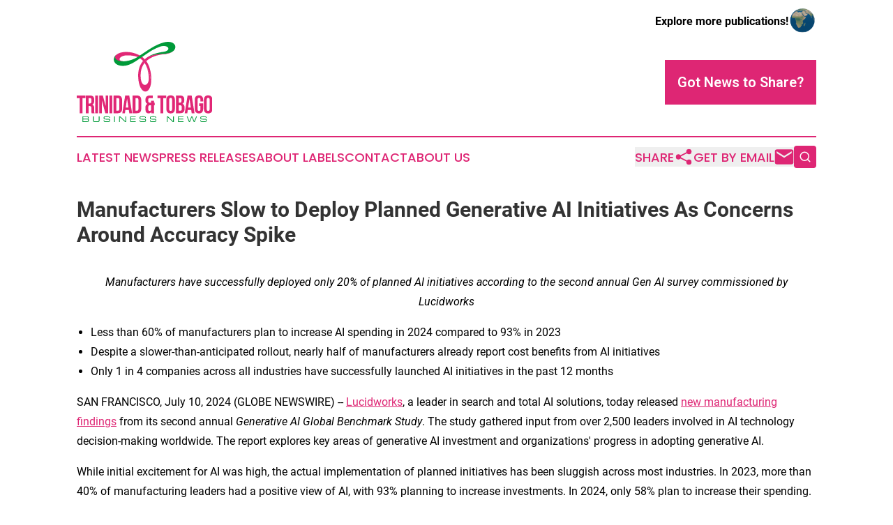

--- FILE ---
content_type: text/html;charset=utf-8
request_url: https://www.trinidadtobagobusinessnews.com/article/726536492-manufacturers-slow-to-deploy-planned-generative-ai-initiatives-as-concerns-around-accuracy-spike
body_size: 7323
content:
<!DOCTYPE html>
<html lang="en">
<head>
  <title>Manufacturers Slow to Deploy Planned Generative AI Initiatives As Concerns Around Accuracy Spike | Trinidad &amp; Tobago Business News</title>
  <meta charset="utf-8">
  <meta name="viewport" content="width=device-width, initial-scale=1">
    <meta name="description" content="Trinidad &amp; Tobago Business News is an online news publication focusing on business &amp; economy in the Trinidad &amp; Tobago: Exploring the business and economy news of Trinidad and Tobago">
    <link rel="icon" href="https://cdn.newsmatics.com/agp/sites/trinidadtobagobusinessnews-favicon-1.png" type="image/png">
  <meta name="csrf-token" content="O4dkXitCk3ai7P8_cxseg2GtZPPsqRZ0GLxE9yAAYII=">
  <meta name="csrf-param" content="authenticity_token">
  <link href="/css/styles.min.css?v1d0b8e25eaccc1ca72b30a2f13195adabfa54991" rel="stylesheet" data-turbo-track="reload">
  <link rel="stylesheet" href="/plugins/vanilla-cookieconsent/cookieconsent.css?v1d0b8e25eaccc1ca72b30a2f13195adabfa54991">
  
<style type="text/css">
    :root {
        --color-primary-background: rgba(222, 38, 116, 0.3);
        --color-primary: #de2674;
        --color-secondary: #008932;
    }
</style>

  <script type="importmap">
    {
      "imports": {
          "adController": "/js/controllers/adController.js?v1d0b8e25eaccc1ca72b30a2f13195adabfa54991",
          "alertDialog": "/js/controllers/alertDialog.js?v1d0b8e25eaccc1ca72b30a2f13195adabfa54991",
          "articleListController": "/js/controllers/articleListController.js?v1d0b8e25eaccc1ca72b30a2f13195adabfa54991",
          "dialog": "/js/controllers/dialog.js?v1d0b8e25eaccc1ca72b30a2f13195adabfa54991",
          "flashMessage": "/js/controllers/flashMessage.js?v1d0b8e25eaccc1ca72b30a2f13195adabfa54991",
          "gptAdController": "/js/controllers/gptAdController.js?v1d0b8e25eaccc1ca72b30a2f13195adabfa54991",
          "hamburgerController": "/js/controllers/hamburgerController.js?v1d0b8e25eaccc1ca72b30a2f13195adabfa54991",
          "labelsDescription": "/js/controllers/labelsDescription.js?v1d0b8e25eaccc1ca72b30a2f13195adabfa54991",
          "searchController": "/js/controllers/searchController.js?v1d0b8e25eaccc1ca72b30a2f13195adabfa54991",
          "videoController": "/js/controllers/videoController.js?v1d0b8e25eaccc1ca72b30a2f13195adabfa54991",
          "navigationController": "/js/controllers/navigationController.js?v1d0b8e25eaccc1ca72b30a2f13195adabfa54991"          
      }
    }
  </script>
  <script>
      (function(w,d,s,l,i){w[l]=w[l]||[];w[l].push({'gtm.start':
      new Date().getTime(),event:'gtm.js'});var f=d.getElementsByTagName(s)[0],
      j=d.createElement(s),dl=l!='dataLayer'?'&l='+l:'';j.async=true;
      j.src='https://www.googletagmanager.com/gtm.js?id='+i+dl;
      f.parentNode.insertBefore(j,f);
      })(window,document,'script','dataLayer','GTM-KGCXW2X');
  </script>

  <script>
    window.dataLayer.push({
      'cookie_settings': 'delta'
    });
  </script>
</head>
<body class="df-5 is-subpage">
<noscript>
  <iframe src="https://www.googletagmanager.com/ns.html?id=GTM-KGCXW2X"
          height="0" width="0" style="display:none;visibility:hidden"></iframe>
</noscript>
<div class="layout">

  <!-- Top banner -->
  <div class="max-md:hidden w-full content universal-ribbon-inner flex justify-end items-center">
    <a href="https://www.affinitygrouppublishing.com/" target="_blank" class="brands">
      <span class="font-bold text-black">Explore more publications!</span>
      <div>
        <img src="/images/globe.png" height="40" width="40" class="icon-globe"/>
      </div>
    </a>
  </div>
  <header data-controller="hamburger">
  <div class="content">
    <div class="header-top">
      <div class="flex gap-2 masthead-container justify-between items-center">
        <div class="mr-4 logo-container">
          <a href="/">
              <img src="https://cdn.newsmatics.com/agp/sites/trinidadtobagobusinessnews-logo-1.svg" alt="Trinidad &amp; Tobago Business News"
                class="max-md:!h-[60px] lg:!max-h-[115px]" height="211"
                width="auto" />
          </a>
        </div>
        <button class="hamburger relative w-8 h-6">
          <span aria-hidden="true"
            class="block absolute h-[2px] w-9 bg-[--color-primary] transform transition duration-500 ease-in-out -translate-y-[15px]"></span>
          <span aria-hidden="true"
            class="block absolute h-[2px] w-7 bg-[--color-primary] transform transition duration-500 ease-in-out translate-x-[7px]"></span>
          <span aria-hidden="true"
            class="block absolute h-[2px] w-9 bg-[--color-primary] transform transition duration-500 ease-in-out translate-y-[15px]"></span>
        </button>
        <a href="/submit-news" class="max-md:hidden button button-upload-content button-primary w-fit">
          <span>Got News to Share?</span>
        </a>
      </div>
      <!--  Screen size line  -->
      <div class="absolute bottom-0 -ml-[20px] w-screen h-[1px] bg-[--color-primary] z-50 md:hidden">
      </div>
    </div>
    <!-- Navigation bar -->
    <div class="navigation is-hidden-on-mobile" id="main-navigation">
      <div class="w-full md:hidden">
        <div data-controller="search" class="relative w-full">
  <div data-search-target="form" class="relative active">
    <form data-action="submit->search#performSearch" class="search-form">
      <input type="text" name="query" placeholder="Search..." data-search-target="input" class="search-input md:hidden" />
      <button type="button" data-action="click->search#toggle" data-search-target="icon" class="button-search">
        <img height="18" width="18" src="/images/search.svg" />
      </button>
    </form>
  </div>
</div>

      </div>
      <nav class="navigation-part">
          <a href="/latest-news" class="nav-link">
            Latest News
          </a>
          <a href="/press-releases" class="nav-link">
            Press Releases
          </a>
          <a href="/about-labels" class="nav-link">
            About Labels
          </a>
          <a href="/contact" class="nav-link">
            Contact
          </a>
          <a href="/about" class="nav-link">
            About Us
          </a>
      </nav>
      <div class="w-full md:w-auto md:justify-end">
        <div data-controller="navigation" class="header-actions hidden">
  <button class="nav-link flex gap-1 items-center" onclick="window.ShareDialog.openDialog()">
    <span data-navigation-target="text">
      Share
    </span>
    <span class="icon-share"></span>
  </button>
  <button onclick="window.AlertDialog.openDialog()" class="nav-link nav-link-email flex items-center gap-1.5">
    <span data-navigation-target="text">
      Get by Email
    </span>
    <span class="icon-mail"></span>
  </button>
  <div class="max-md:hidden">
    <div data-controller="search" class="relative w-full">
  <div data-search-target="form" class="relative active">
    <form data-action="submit->search#performSearch" class="search-form">
      <input type="text" name="query" placeholder="Search..." data-search-target="input" class="search-input md:hidden" />
      <button type="button" data-action="click->search#toggle" data-search-target="icon" class="button-search">
        <img height="18" width="18" src="/images/search.svg" />
      </button>
    </form>
  </div>
</div>

  </div>
</div>

      </div>
      <a href="/submit-news" class="md:hidden uppercase button button-upload-content button-primary w-fit">
        <span>Got News to Share?</span>
      </a>
      <a href="https://www.affinitygrouppublishing.com/" target="_blank" class="nav-link-agp">
        Explore more publications!
        <img src="/images/globe.png" height="35" width="35" />
      </a>
    </div>
  </div>
</header>

  <div id="main-content" class="content">
    <div id="flash-message"></div>
    <h1>Manufacturers Slow to Deploy Planned Generative AI Initiatives As Concerns Around Accuracy Spike</h1>
<div class="press-release">
  
      <p align="center"><em>Manufacturers have successfully deployed only 20% of planned AI initiatives according to the second annual Gen AI survey commissioned by Lucidworks</em><br></p>  <ul type="disc">
<li>Less than 60% of manufacturers plan to increase AI spending in 2024 compared to 93% in 2023</li>
<li>Despite a slower-than-anticipated rollout, nearly half of manufacturers already report cost benefits from AI initiatives</li>
<li>Only 1 in 4 companies across all industries have successfully launched AI initiatives in the past 12 months<br>
</li>
</ul>  <p>SAN FRANCISCO, July  10, 2024  (GLOBE NEWSWIRE) -- <a href="https://www.globenewswire.com/Tracker?data=iRFio500814ZjYi4q1KVS89kMr9FuUe-Q4mYi-rDHGn9ap7raN3PZ-VQecRpDI7SJsUZXQIqq5-Q-lQX0BeqwQ==" rel="nofollow" target="_blank"><u>Lucidworks</u></a>, a leader in search and total AI solutions, today released <a href="https://www.globenewswire.com/Tracker?data=Vc2rLGysPSM0LELPhrTMQ_R79QA4NsJRGplZUfbafh7vT3hP4duebckoJAQ09QpUBRNthBRECOULkWYVDQZPLWcapM_94npLKhFKIrN9akLtCXGqhy29GOzr3RiOprVvYBXAuQnt4Wpi94r3x1dJWXk1Rl-FL_WmqfZWDu6qTJhocR2UDQRibcYILJk3o7bd" rel="nofollow" target="_blank"><u>new manufacturing findings</u></a> from its second annual <em>Generative AI Global Benchmark Study</em>. The study gathered input from over 2,500 leaders involved in AI technology decision-making worldwide. The report explores key areas of generative AI investment and organizations' progress in adopting generative AI.</p>  <p>While initial excitement for AI was high, the actual implementation of planned initiatives has been sluggish across most industries. In 2023, more than 40% of manufacturing leaders had a positive view of AI, with 93% planning to increase investments. In 2024, only 58% plan to increase their spending. 30% worry that they&#x2019;re falling behind their competition, with only one in five successfully deployed initiatives. Despite slow deployment, manufacturers reported above-average cost benefits (48%).</p>  <p>Across the board, concerns around security, response accuracy, and costs have forced most businesses to slow down their planned initiatives and be more strategic about the balance between cost and benefit. Security worries have tripled, accuracy concerns have grown fivefold, and transparency issues have quadrupled since 2023. Manufacturers have some of the most concerns around response accuracy (44%) and some of the least concerns around job displacement (3%) compared to other industries.</p>  <p>The 2024 <em>Generative AI Global Benchmark Study</em> also includes the following findings:</p>  <ul type="disc">
<li style="margin-top:12pt;">
<strong>Investment Slowdown: </strong>Global AI spending plans are down sharply, with only 63% planning increases (vs. 93% last year). USA-based organizations remain above average with 69% planning to increase AI spend.</li>
<li>
<strong>Slow Progress: </strong>Delayed deployment and low success rates are commonplace with only 25% of planned projects fully implemented. This lag is stalling anticipated ROI, with 42% of companies yet to see significant benefits from generative AI initiatives.</li>
<li>
<strong>Spending Flattens: </strong>Across all organizations, 36% of leaders plan to keep spending flat, compared to only 6% in last year&#x2019;s survey.</li>
<li>
<strong>China&#x2019;s Sharp Decline: &#x200B;&#x200B;</strong>Only 49% of Chinese leaders plan to increase AI spending in 2024, a massive drop from 100% in 2023.</li>
<li>
<strong>Commercial LLMs Dominate:</strong> Nearly eight in 10 companies use commercial LLMs and 21% have opted for open source only.</li>
<li style="margin-bottom:12pt;">
<strong>Competitive Concerns:</strong> A third of business leaders feel like they&#x2019;re falling behind competitors despite almost everyone struggling to implement this new technology.</li>
</ul>  <p>&#x201C;While many manufacturers see the potential benefits of generative AI, challenges such as response accuracy and cost are causing them to take a more cautious approach. This is reflected in spending plans, with significantly fewer planning to increase AI investments compared to last year,&#x201D; said Mike Sinoway, CEO, Lucidworks. &#x201C;However, above-average reported cost benefits in 2024 could make them more bullish in the coming year. B2B companies and manufacturers have much to gain if they can balance cost and risk to improve efficiency, enhance the buyer experience, and reduce operational costs using generative AI.&#x201D;</p>  <p>Download the complete <a href="https://www.globenewswire.com/Tracker?data=OIrbPEwaNvMKQsJ6AdIuGw9AM8Gm15yMvhvu-VZstdutysfC2sDTXaZpGiY_Q1-TTd9KqWnjnRJAZDvtwfZrD9-nv4X1gYWEizoZJgsV185KimMwrTVPlkbkD0uEGIlwMgsvITrnvrEblU0Oz-Ed4XWslsflx-9LoIVnT46wZ-w=" rel="nofollow" target="_blank"><em><u>2024 Generative AI Global Benchmark Study</u></em></a> and <a href="https://www.globenewswire.com/Tracker?data=[base64]" rel="nofollow" target="_blank"><u>accompanying manufacturing-focused findings</u></a> today. Learn more about Lucidworks at Lucidworks.com.</p>  <p><strong>About Lucidworks</strong></p>  <p>Lucidworks clients are more than 2.5x more likely to successfully deploy generative AI initiatives than their peers. The world's largest brands including Crate &amp; Barrel, Lenovo, and Red Hat rely on Lucidworks' suite of products to power commerce, customer service, and workplace applications that delight customers and empower employees. Contact us today to build your AI success strategy.</p> <img class="__GNW8366DE3E__IMG" src="https://www.globenewswire.com/newsroom/ti?nf=OTE3NTkzMyM2MzYxMzk5IzIwOTQ4Mzg="> <br><img src="https://ml.globenewswire.com/media/YTU4NjBlYjUtMjMwNi00MzkwLWExOTctMjhmYzUyOTgzYjZhLTExMDY0MDk=/tiny/Lucidworks-Inc-.png" referrerpolicy="no-referrer-when-downgrade"><pre>Press Contact:
Lauren Gill
Escalate PR
lucidworks@escalatepr.com</pre>
<p><a href="https://www.globenewswire.com/NewsRoom/AttachmentNg/c37c908d-42a3-4b93-b929-0f612ec32678" rel="nofollow"><img src="https://ml.globenewswire.com/media/c37c908d-42a3-4b93-b929-0f612ec32678/small/lw-logo-rgb-blue-png.png" border="0" width="150" height="44" alt="Primary Logo"></a></p>
    <p>
  Legal Disclaimer:
</p>
<p>
  EIN Presswire provides this news content "as is" without warranty of any kind. We do not accept any responsibility or liability
  for the accuracy, content, images, videos, licenses, completeness, legality, or reliability of the information contained in this
  article. If you have any complaints or copyright issues related to this article, kindly contact the author above.
</p>
<img class="prtr" src="https://www.einpresswire.com/tracking/article.gif?t=5&a=UsfsAR9MUOMdUHC1&i=8QP57XxThCzeXEli" alt="">
</div>

  </div>
</div>
<footer class="footer footer-with-line">
  <div class="content flex flex-col">
    <p class="footer-text text-sm mb-4 order-2 lg:order-1">© 1995-2026 Newsmatics Inc. dba Affinity Group Publishing &amp; Trinidad &amp; Tobago Business News. All Rights Reserved.</p>
    <div class="footer-nav lg:mt-2 mb-[30px] lg:mb-0 flex gap-7 flex-wrap justify-center order-1 lg:order-2">
        <a href="/about" class="footer-link">About</a>
        <a href="/archive" class="footer-link">Press Release Archive</a>
        <a href="/submit-news" class="footer-link">Submit Press Release</a>
        <a href="/legal/terms" class="footer-link">Terms &amp; Conditions</a>
        <a href="/legal/dmca" class="footer-link">Copyright/DMCA Policy</a>
        <a href="/legal/privacy" class="footer-link">Privacy Policy</a>
        <a href="/contact" class="footer-link">Contact</a>
    </div>
  </div>
</footer>
<div data-controller="dialog" data-dialog-url-value="/" data-action="click->dialog#clickOutside">
  <dialog
    class="modal-shadow fixed backdrop:bg-black/20 z-40 text-left bg-white rounded-full w-[350px] h-[350px] overflow-visible"
    data-dialog-target="modal"
  >
    <div class="text-center h-full flex items-center justify-center">
      <button data-action="click->dialog#close" type="button" class="modal-share-close-button">
        ✖
      </button>
      <div>
        <div class="mb-4">
          <h3 class="font-bold text-[28px] mb-3">Share us</h3>
          <span class="text-[14px]">on your social networks:</span>
        </div>
        <div class="flex gap-6 justify-center text-center">
          <a href="https://www.facebook.com/sharer.php?u=https://www.trinidadtobagobusinessnews.com" class="flex flex-col items-center font-bold text-[#4a4a4a] text-sm" target="_blank">
            <span class="h-[55px] flex items-center">
              <img width="40px" src="/images/fb.png" alt="Facebook" class="mb-2">
            </span>
            <span class="text-[14px]">
              Facebook
            </span>
          </a>
          <a href="https://www.linkedin.com/sharing/share-offsite/?url=https://www.trinidadtobagobusinessnews.com" class="flex flex-col items-center font-bold text-[#4a4a4a] text-sm" target="_blank">
            <span class="h-[55px] flex items-center">
              <img width="40px" height="40px" src="/images/linkedin.png" alt="LinkedIn" class="mb-2">
            </span>
            <span class="text-[14px]">
            LinkedIn
            </span>
          </a>
        </div>
      </div>
    </div>
  </dialog>
</div>

<div data-controller="alert-dialog" data-action="click->alert-dialog#clickOutside">
  <dialog
    class="fixed backdrop:bg-black/20 modal-shadow z-40 text-left bg-white rounded-full w-full max-w-[450px] aspect-square overflow-visible"
    data-alert-dialog-target="modal">
    <div class="flex items-center text-center -mt-4 h-full flex-1 p-8 md:p-12">
      <button data-action="click->alert-dialog#close" type="button" class="modal-close-button">
        ✖
      </button>
      <div class="w-full" data-alert-dialog-target="subscribeForm">
        <img class="w-8 mx-auto mb-4" src="/images/agps.svg" alt="AGPs" />
        <p class="md:text-lg">Get the latest news on this topic.</p>
        <h3 class="dialog-title mt-4">SIGN UP FOR FREE TODAY</h3>
        <form data-action="submit->alert-dialog#submit" method="POST" action="/alerts">
  <input type="hidden" name="authenticity_token" value="O4dkXitCk3ai7P8_cxseg2GtZPPsqRZ0GLxE9yAAYII=">

  <input data-alert-dialog-target="fullnameInput" type="text" name="fullname" id="fullname" autocomplete="off" tabindex="-1">
  <label>
    <input data-alert-dialog-target="emailInput" placeholder="Email address" name="email" type="email"
      value=""
      class="rounded-xs mb-2 block w-full bg-white px-4 py-2 text-gray-900 border-[1px] border-solid border-gray-600 focus:border-2 focus:border-gray-800 placeholder:text-gray-400"
      required>
  </label>
  <div class="text-red-400 text-sm" data-alert-dialog-target="errorMessage"></div>

  <input data-alert-dialog-target="timestampInput" type="hidden" name="timestamp" value="1769342803" autocomplete="off" tabindex="-1">

  <input type="submit" value="Sign Up"
    class="!rounded-[3px] w-full mt-2 mb-4 bg-primary px-5 py-2 leading-5 font-semibold text-white hover:color-primary/75 cursor-pointer">
</form>
<a data-action="click->alert-dialog#close" class="text-black underline hover:no-underline inline-block mb-4" href="#">No Thanks</a>
<p class="text-[15px] leading-[22px]">
  By signing to this email alert, you<br /> agree to our
  <a href="/legal/terms" class="underline text-primary hover:no-underline" target="_blank">Terms & Conditions</a>
</p>

      </div>
      <div data-alert-dialog-target="checkEmail" class="hidden">
        <img class="inline-block w-9" src="/images/envelope.svg" />
        <h3 class="dialog-title">Check Your Email</h3>
        <p class="text-lg mb-12">We sent a one-time activation link to <b data-alert-dialog-target="userEmail"></b>.
          Just click on the link to
          continue.</p>
        <p class="text-lg">If you don't see the email in your inbox, check your spam folder or <a
            class="underline text-primary hover:no-underline" data-action="click->alert-dialog#showForm" href="#">try
            again</a>
        </p>
      </div>

      <!-- activated -->
      <div data-alert-dialog-target="activated" class="hidden">
        <img class="w-8 mx-auto mb-4" src="/images/agps.svg" alt="AGPs" />
        <h3 class="dialog-title">SUCCESS</h3>
        <p class="text-lg">You have successfully confirmed your email and are subscribed to <b>
            Trinidad &amp; Tobago Business News
          </b> daily
          news alert.</p>
      </div>
      <!-- alreadyActivated -->
      <div data-alert-dialog-target="alreadyActivated" class="hidden">
        <img class="w-8 mx-auto mb-4" src="/images/agps.svg" alt="AGPs" />
        <h3 class="dialog-title">Alert was already activated</h3>
        <p class="text-lg">It looks like you have already confirmed and are receiving the <b>
            Trinidad &amp; Tobago Business News
          </b> daily news
          alert.</p>
      </div>
      <!-- activateErrorMessage -->
      <div data-alert-dialog-target="activateErrorMessage" class="hidden">
        <img class="w-8 mx-auto mb-4" src="/images/agps.svg" alt="AGPs" />
        <h3 class="dialog-title">Oops!</h3>
        <p class="text-lg mb-4">It looks like something went wrong. Please try again.</p>
        <form data-action="submit->alert-dialog#submit" method="POST" action="/alerts">
  <input type="hidden" name="authenticity_token" value="O4dkXitCk3ai7P8_cxseg2GtZPPsqRZ0GLxE9yAAYII=">

  <input data-alert-dialog-target="fullnameInput" type="text" name="fullname" id="fullname" autocomplete="off" tabindex="-1">
  <label>
    <input data-alert-dialog-target="emailInput" placeholder="Email address" name="email" type="email"
      value=""
      class="rounded-xs mb-2 block w-full bg-white px-4 py-2 text-gray-900 border-[1px] border-solid border-gray-600 focus:border-2 focus:border-gray-800 placeholder:text-gray-400"
      required>
  </label>
  <div class="text-red-400 text-sm" data-alert-dialog-target="errorMessage"></div>

  <input data-alert-dialog-target="timestampInput" type="hidden" name="timestamp" value="1769342803" autocomplete="off" tabindex="-1">

  <input type="submit" value="Sign Up"
    class="!rounded-[3px] w-full mt-2 mb-4 bg-primary px-5 py-2 leading-5 font-semibold text-white hover:color-primary/75 cursor-pointer">
</form>
<a data-action="click->alert-dialog#close" class="text-black underline hover:no-underline inline-block mb-4" href="#">No Thanks</a>
<p class="text-[15px] leading-[22px]">
  By signing to this email alert, you<br /> agree to our
  <a href="/legal/terms" class="underline text-primary hover:no-underline" target="_blank">Terms & Conditions</a>
</p>

      </div>

      <!-- deactivated -->
      <div data-alert-dialog-target="deactivated" class="hidden">
        <img class="w-8 mx-auto mb-4" src="/images/agps.svg" alt="AGPs" />
        <h3 class="dialog-title">You are Unsubscribed!</h3>
        <p class="text-lg">You are no longer receiving the <b>
            Trinidad &amp; Tobago Business News
          </b>daily news alert.</p>
      </div>
      <!-- alreadyDeactivated -->
      <div data-alert-dialog-target="alreadyDeactivated" class="hidden">
        <img class="w-8 mx-auto mb-4" src="/images/agps.svg" alt="AGPs" />
        <h3 class="dialog-title">You have already unsubscribed!</h3>
        <p class="text-lg">You are no longer receiving the <b>
            Trinidad &amp; Tobago Business News
          </b> daily news alert.</p>
      </div>
      <!-- deactivateErrorMessage -->
      <div data-alert-dialog-target="deactivateErrorMessage" class="hidden">
        <img class="w-8 mx-auto mb-4" src="/images/agps.svg" alt="AGPs" />
        <h3 class="dialog-title">Oops!</h3>
        <p class="text-lg">Try clicking the Unsubscribe link in the email again and if it still doesn't work, <a
            href="/contact">contact us</a></p>
      </div>
    </div>
  </dialog>
</div>

<script src="/plugins/vanilla-cookieconsent/cookieconsent.umd.js?v1d0b8e25eaccc1ca72b30a2f13195adabfa54991"></script>
  <script src="/js/cookieconsent.js?v1d0b8e25eaccc1ca72b30a2f13195adabfa54991"></script>

<script type="module" src="/js/app.js?v1d0b8e25eaccc1ca72b30a2f13195adabfa54991"></script>
</body>
</html>


--- FILE ---
content_type: image/svg+xml
request_url: https://cdn.newsmatics.com/agp/sites/trinidadtobagobusinessnews-logo-1.svg
body_size: 16409
content:
<?xml version="1.0" encoding="UTF-8" standalone="no"?>
<svg
   xmlns:dc="http://purl.org/dc/elements/1.1/"
   xmlns:cc="http://creativecommons.org/ns#"
   xmlns:rdf="http://www.w3.org/1999/02/22-rdf-syntax-ns#"
   xmlns:svg="http://www.w3.org/2000/svg"
   xmlns="http://www.w3.org/2000/svg"
   version="1.1"
   id="Layer_1"
   x="0px"
   y="0px"
   viewBox="0 0 356.27999 211.6934"
   xml:space="preserve"
   width="356.28"
   height="211.69341"><metadata
   id="metadata89"><rdf:RDF><cc:Work
       rdf:about=""><dc:format>image/svg+xml</dc:format><dc:type
         rdf:resource="http://purl.org/dc/dcmitype/StillImage" /></cc:Work></rdf:RDF></metadata><defs
   id="defs87" />
<style
   type="text/css"
   id="style2">
	.st0{fill:#C23897;}
	.st1{fill:#1E6CD8;}
	.st2{fill:#E12776;}
	.st3{fill:#009A39;}
	.st4{fill:#21418E;}
	.st5{fill:#E40001;}
	.st6{fill:#006A00;}
	.st7{fill:#FFB500;}
	.st8{fill:#002E8F;}
	.st9{fill:#00BFAC;}
	.st10{fill:#012169;}
	.st11{fill:#FF9900;}
	.st12{fill:#BE0B77;}
	.st13{fill:#02AD9E;}
	.st14{fill:#211F1F;}
	.st15{fill:#03ACEE;}
	.st16{fill:#5443C6;}
	.st17{fill:#42AEEE;}
	.st18{fill:#12B6B3;}
	.st19{fill:#F36E22;}
	.st20{fill:#EC1C24;}
	.st21{fill:#404041;}
	.st22{fill:#17A44A;}
	.st23{fill:#E91E2F;}
	.st24{fill:#FAC213;}
	.st25{fill:#009BE1;}
	.st26{fill:#F6B40E;}
	.st27{fill:#DA1A35;}
	.st28{fill:#DD912C;}
	.st29{fill:#8BC53F;}
	.st30{fill:#383E47;}
	.st31{fill:#5120C7;}
	.st32{fill:#00A2BD;}
	.st33{fill:#FF8500;}
	.st34{fill:#003D7A;}
	.st35{fill:#11D38D;}
	.st36{fill:url(#SVGID_1_);}
	.st37{fill:url(#SVGID_2_);}
	.st38{fill:url(#SVGID_3_);}
	.st39{fill:url(#SVGID_4_);}
	.st40{fill-rule:evenodd;clip-rule:evenodd;fill:#DD912C;}
	.st41{fill-rule:evenodd;clip-rule:evenodd;fill:#8BC53F;}
	.st42{fill:#002675;}
	.st43{fill-rule:evenodd;clip-rule:evenodd;fill:#009933;}
	.st44{fill-rule:evenodd;clip-rule:evenodd;fill:#FFA300;}
	.st45{fill:#009933;}
	.st46{fill:#FFA300;}
	.st47{fill:#951DCE;}
	.st48{fill:#FE2C11;}
	.st49{fill:#FFFFFF;}
	.st50{fill-rule:evenodd;clip-rule:evenodd;fill:#0F6B21;}
	.st51{fill-rule:evenodd;clip-rule:evenodd;fill:#148A3B;}
	.st52{fill-rule:evenodd;clip-rule:evenodd;fill:#71C602;}
	.st53{fill:#0F6B21;}
	.st54{fill:#71C602;}
	.st55{fill-rule:evenodd;clip-rule:evenodd;fill:#5443C6;}
	.st56{fill-rule:evenodd;clip-rule:evenodd;fill:#42AEEE;}
	.st57{fill:#1551A1;}
	.st58{fill:#ED4026;}
	.st59{fill-rule:evenodd;clip-rule:evenodd;fill:#1551A1;}
	.st60{fill-rule:evenodd;clip-rule:evenodd;fill:#ED4026;}
	.st61{fill-rule:evenodd;clip-rule:evenodd;fill:#009A39;}
	.st62{fill-rule:evenodd;clip-rule:evenodd;fill:#E12776;}
	.st63{fill:#078930;}
	.st64{fill:#D87B00;}
	.st65{fill-rule:evenodd;clip-rule:evenodd;fill:#078930;}
	.st66{fill-rule:evenodd;clip-rule:evenodd;fill:#D87B00;}
	.st67{fill:url(#XMLID_23_);}
	.st68{clip-path:url(#SVGID_6_);}
	.st69{fill:#EFEDED;}
	.st70{fill:#F2F2F2;}
	.st71{clip-path:url(#SVGID_8_);}
	.st72{clip-path:url(#SVGID_10_);}
	.st73{clip-path:url(#SVGID_12_);}
	.st74{clip-path:url(#SVGID_14_);}
	.st75{clip-path:url(#SVGID_16_);}
	.st76{clip-path:url(#SVGID_18_);}
	.st77{clip-path:url(#SVGID_20_);}
	.st78{clip-path:url(#SVGID_22_);}
	.st79{clip-path:url(#SVGID_24_);}
	.st80{clip-path:url(#SVGID_26_);}
	.st81{clip-path:url(#SVGID_28_);}
	.st82{clip-path:url(#SVGID_30_);}
	.st83{clip-path:url(#SVGID_32_);}
	.st84{clip-path:url(#SVGID_34_);}
	.st85{clip-path:url(#SVGID_36_);}
	.st86{fill-rule:evenodd;clip-rule:evenodd;fill:#FFFFFF;}
	.st87{fill-rule:evenodd;clip-rule:evenodd;fill:#FAC213;}
	.st88{fill-rule:evenodd;clip-rule:evenodd;fill:#17A44A;}
	.st89{fill-rule:evenodd;clip-rule:evenodd;fill:#F19940;}
	.st90{fill-rule:evenodd;clip-rule:evenodd;fill:#F28E7F;}
	.st91{fill-rule:evenodd;clip-rule:evenodd;fill:#B15B27;}
	.st92{fill-rule:evenodd;clip-rule:evenodd;fill:#E91E2F;}
	.st93{fill-rule:evenodd;clip-rule:evenodd;fill:#BC6228;}
	.st94{fill-rule:evenodd;clip-rule:evenodd;fill:#180201;}
	.st95{fill-rule:evenodd;clip-rule:evenodd;fill:#6E3B18;}
	.st96{fill-rule:evenodd;clip-rule:evenodd;fill:#A15925;}
	.st97{fill-rule:evenodd;clip-rule:evenodd;fill:#0F6D37;}
	.st98{fill-rule:evenodd;clip-rule:evenodd;fill:#E89EC5;}
	.st99{fill:#85340A;}
	.st100{fill:#843511;}
	.st101{fill:#F4000D;}
	.st102{fill:#582E00;}
	.st103{fill:#821DD5;}
	.st104{fill:#015B6F;}
</style>
<g
   id="g82"
   transform="translate(-22.02,-94.316588)">
	<g
   id="g34">
		<path
   class="st2"
   d="M 22.02,236.1 H 44.7 v 6.67 h -7.67 v 40.02 h -7.34 v -40.02 h -7.67 z"
   id="path4" />
		<path
   class="st2"
   d="m 61.24,282.79 c -0.4,-1.2 -0.67,-1.93 -0.67,-5.74 v -7.34 c 0,-4.34 -1.47,-5.94 -4.8,-5.94 h -2.53 v 19.01 H 45.9 V 236.1 h 11.07 c 7.6,0 10.87,3.53 10.87,10.74 v 3.67 c 0,4.8 -1.53,7.94 -4.8,9.47 3.67,1.53 4.87,5.07 4.87,9.94 v 7.2 c 0,2.27 0.07,3.93 0.8,5.67 z m -8,-40.02 v 14.34 h 2.87 c 2.73,0 4.4,-1.2 4.4,-4.94 v -4.6 c 0,-3.33 -1.13,-4.8 -3.73,-4.8 z"
   id="path6" />
		<path
   class="st2"
   d="m 70.71,236.1 h 7.34 v 46.69 h -7.34 z"
   id="path8" />
		<path
   class="st2"
   d="m 87.92,248.97 v 33.82 h -6.6 V 236.1 h 9.2 l 7.54,27.95 V 236.1 h 6.54 v 46.69 h -7.54 z"
   id="path10" />
		<path
   class="st2"
   d="m 107.86,236.1 h 7.34 v 46.69 h -7.34 z"
   id="path12" />
		<path
   class="st2"
   d="m 118.53,236.1 h 11.61 c 7.34,0 10.94,4.07 10.94,11.54 v 23.61 c 0,7.47 -3.6,11.54 -10.94,11.54 h -11.61 z m 7.33,6.67 v 33.35 H 130 c 2.34,0 3.74,-1.2 3.74,-4.54 V 247.3 c 0,-3.34 -1.4,-4.54 -3.74,-4.54 h -4.14 z"
   id="path14" />
		<path
   class="st2"
   d="m 167.41,282.79 h -7.4 l -1.27,-8.47 h -9 l -1.27,8.47 h -6.74 l 7.47,-46.69 h 10.74 z m -16.74,-14.81 h 7.07 l -3.53,-23.61 z"
   id="path16" />
		<path
   class="st2"
   d="m 168.81,236.1 h 11.61 c 7.34,0 10.94,4.07 10.94,11.54 v 23.61 c 0,7.47 -3.6,11.54 -10.94,11.54 h -11.61 z m 7.34,6.67 v 33.35 h 4.13 c 2.34,0 3.74,-1.2 3.74,-4.54 V 247.3 c 0,-3.34 -1.4,-4.54 -3.74,-4.54 h -4.13 z"
   id="path18" />
		<path
   class="st2"
   d="m 207.49,258.11 c -3.47,-1.47 -5.07,-4.6 -5.07,-9.6 v -0.87 c 0,-7.47 3.6,-11.54 10.94,-11.54 h 8.4 v 6.67 h -8.27 c -2.33,0 -3.73,1.2 -3.73,4.54 v 2.87 c 0,3.73 1.67,4.94 4.4,4.94 h 3.2 v -5.2 h 7.34 v 5.2 h 1.93 v 6.67 h -1.93 v 15.34 c 0,2.27 0.07,3.93 0.8,5.67 h -7.47 c -0.33,-0.93 -0.53,-1.6 -0.67,-3.67 -1.27,2.74 -3.53,4.2 -6.8,4.2 -5.4,0 -8.14,-3.8 -8.14,-10.67 v -4.74 c 0,-4.74 1.47,-8.21 5.07,-9.81 z m 6.07,18.54 c 2.2,0 3.67,-1.13 3.8,-4.07 v -10.8 h -2.8 c -3.33,0 -4.8,1.6 -4.8,5.94 v 4.33 c 0,3.34 1.47,4.6 3.8,4.6 z"
   id="path20" />
		<path
   class="st2"
   d="m 234.17,236.1 h 22.68 v 6.67 h -7.67 v 40.02 h -7.34 v -40.02 h -7.67 z"
   id="path22" />
		<path
   class="st2"
   d="m 257.45,247.31 c 0,-7.47 3.94,-11.74 11.14,-11.74 7.2,0 11.14,4.27 11.14,11.74 v 24.28 c 0,7.47 -3.93,11.74 -11.14,11.74 -7.2,0 -11.14,-4.27 -11.14,-11.74 z m 7.33,24.74 c 0,3.33 1.47,4.6 3.8,4.6 2.33,0 3.8,-1.27 3.8,-4.6 v -25.21 c 0,-3.33 -1.47,-4.6 -3.8,-4.6 -2.33,0 -3.8,1.27 -3.8,4.6 z"
   id="path24" />
		<path
   class="st2"
   d="m 304.4,246.84 v 1.67 c 0,4.8 -1.47,7.87 -4.74,9.4 3.94,1.53 5.47,5.07 5.47,10.01 v 3.8 c 0,7.2 -3.8,11.07 -11.14,11.07 H 282.45 V 236.1 h 11.07 c 7.61,0 10.88,3.53 10.88,10.74 z m -14.61,-4.07 v 12.34 h 2.87 c 2.73,0 4.4,-1.2 4.4,-4.94 v -2.6 c 0,-3.33 -1.13,-4.8 -3.73,-4.8 z m 0,19.01 v 14.34 h 4.2 c 2.47,0 3.8,-1.13 3.8,-4.6 v -4.07 c 0,-4.34 -1.4,-5.67 -4.74,-5.67 z"
   id="path26" />
		<path
   class="st2"
   d="m 331.28,282.79 h -7.4 l -1.27,-8.47 h -9 l -1.27,8.47 h -6.74 l 7.47,-46.69 h 10.74 z m -16.74,-14.81 h 7.07 l -3.54,-23.61 z"
   id="path28" />
		<path
   class="st2"
   d="m 343.61,256.78 h 10.27 v 14.81 c 0,7.47 -3.73,11.74 -10.94,11.74 -7.2,0 -10.94,-4.27 -10.94,-11.74 v -24.28 c 0,-7.47 3.74,-11.74 10.94,-11.74 7.2,0 10.94,4.27 10.94,11.74 v 4.54 h -6.94 v -5 c 0,-3.33 -1.47,-4.6 -3.8,-4.6 -2.33,0 -3.8,1.27 -3.8,4.6 v 25.21 c 0,3.33 1.47,4.54 3.8,4.54 2.33,0 3.8,-1.2 3.8,-4.54 v -8.6 h -3.33 z"
   id="path30" />
		<path
   class="st2"
   d="m 356.02,247.31 c 0,-7.47 3.94,-11.74 11.14,-11.74 7.2,0 11.14,4.27 11.14,11.74 v 24.28 c 0,7.47 -3.93,11.74 -11.14,11.74 -7.2,0 -11.14,-4.27 -11.14,-11.74 z m 7.34,24.74 c 0,3.33 1.47,4.6 3.8,4.6 2.33,0 3.8,-1.27 3.8,-4.6 v -25.21 c 0,-3.33 -1.47,-4.6 -3.8,-4.6 -2.33,0 -3.8,1.27 -3.8,4.6 z"
   id="path32" />
	</g>
	<g
   id="g60">
		<path
   class="st3"
   d="m 37,305.84 v -14.67 h 12.44 c 1.29,0 2.27,0.26 2.92,0.79 0.65,0.53 0.98,1.36 0.98,2.5 v 1.2 c 0,1.43 -0.82,2.23 -2.47,2.41 1.07,0.08 1.84,0.36 2.32,0.84 0.47,0.47 0.71,1.2 0.71,2.17 v 1.61 c 0,1.03 -0.39,1.81 -1.18,2.35 -0.79,0.54 -1.78,0.81 -2.98,0.81 H 37 Z m 1.98,-8.34 h 10.15 c 1.49,0 2.23,-0.59 2.23,-1.77 v -1.26 c 0,-0.59 -0.18,-1.02 -0.53,-1.28 -0.36,-0.27 -0.87,-0.4 -1.55,-0.4 h -10.3 z m 0,6.73 h 10.4 c 0.94,0 1.59,-0.17 1.96,-0.51 0.37,-0.34 0.56,-0.84 0.56,-1.48 v -0.99 c 0,-0.8 -0.2,-1.36 -0.6,-1.67 -0.39,-0.31 -1.15,-0.46 -2.28,-0.46 H 38.98 Z"
   id="path36" />
		<path
   class="st3"
   d="m 64.7,291.17 h 1.98 v 10.84 c 0,0.89 0.22,1.51 0.66,1.86 0.45,0.34 1.28,0.51 2.5,0.51 h 6.86 c 1.18,0 2,-0.16 2.45,-0.49 0.45,-0.34 0.68,-0.93 0.68,-1.77 v -10.94 h 1.98 v 10.94 c 0,1.48 -0.39,2.5 -1.18,3.06 -0.78,0.55 -2.05,0.83 -3.81,0.83 h -7.05 c -1.79,0 -3.09,-0.27 -3.89,-0.82 -0.8,-0.55 -1.19,-1.61 -1.19,-3.17 v -10.85 z"
   id="path38" />
		<path
   class="st3"
   d="m 94.46,301.27 v 0.91 c 0,0.79 0.24,1.36 0.72,1.71 0.48,0.33 1.34,0.5 2.57,0.5 h 6.13 c 1.44,0 2.42,-0.19 2.95,-0.58 0.53,-0.39 0.8,-1.1 0.8,-2.11 0,-0.89 -0.22,-1.51 -0.65,-1.84 -0.43,-0.34 -1.27,-0.5 -2.51,-0.5 h -5.24 c -2.6,0 -4.35,-0.28 -5.26,-0.84 -0.91,-0.56 -1.36,-1.69 -1.36,-3.39 0,-1.45 0.41,-2.5 1.24,-3.14 0.83,-0.64 2.45,-0.97 4.84,-0.97 h 4.5 c 2.18,0 3.72,0.29 4.62,0.88 0.91,0.58 1.36,1.55 1.36,2.91 v 0.63 h -1.85 c 0,-0.72 -0.1,-1.31 -0.3,-1.75 -0.19,-0.45 -0.69,-0.73 -1.5,-0.86 -0.82,-0.12 -1.98,-0.19 -3.48,-0.19 h -2.79 c -1.95,0 -3.24,0.17 -3.86,0.51 -0.62,0.34 -0.93,1.04 -0.93,2.12 0,0.89 0.23,1.51 0.68,1.83 0.46,0.32 1.41,0.48 2.84,0.48 h 6.15 c 2,0 3.4,0.31 4.18,0.93 0.78,0.61 1.17,1.53 1.17,2.76 v 0.91 c 0,1.28 -0.42,2.24 -1.25,2.88 -0.83,0.63 -2.4,0.95 -4.68,0.95 h -5.56 c -1.91,0 -3.29,-0.29 -4.13,-0.86 -0.83,-0.57 -1.25,-1.52 -1.25,-2.85 v -1.03 z"
   id="path40" />
		<path
   class="st3"
   d="m 120.26,291.17 h 1.98 v 14.67 h -1.98 z"
   id="path42" />
		<path
   class="st3"
   d="m 133.32,291.17 h 2.94 l 13.47,12.9 v -12.9 h 1.98 v 14.67 h -2.94 l -13.47,-12.9 v 12.9 h -1.98 z"
   id="path44" />
		<path
   class="st3"
   d="m 162.66,305.84 v -14.67 h 14.29 v 1.62 h -12.3 v 4.71 h 11.81 v 1.62 h -11.81 v 5.11 h 12.39 v 1.62 h -14.38 z"
   id="path46" />
		<path
   class="st3"
   d="m 188.82,301.27 v 0.91 c 0,0.79 0.24,1.36 0.72,1.71 0.48,0.33 1.34,0.5 2.57,0.5 h 6.13 c 1.44,0 2.42,-0.19 2.95,-0.58 0.53,-0.39 0.8,-1.1 0.8,-2.11 0,-0.89 -0.22,-1.51 -0.65,-1.84 -0.43,-0.34 -1.27,-0.5 -2.51,-0.5 h -5.24 c -2.6,0 -4.35,-0.28 -5.26,-0.84 -0.91,-0.56 -1.36,-1.69 -1.36,-3.39 0,-1.45 0.41,-2.5 1.24,-3.14 0.83,-0.64 2.45,-0.97 4.84,-0.97 h 4.5 c 2.18,0 3.72,0.29 4.62,0.88 0.91,0.58 1.36,1.55 1.36,2.91 v 0.63 h -1.85 c 0,-0.72 -0.1,-1.31 -0.3,-1.75 -0.19,-0.45 -0.69,-0.73 -1.5,-0.86 -0.82,-0.12 -1.98,-0.19 -3.48,-0.19 h -2.79 c -1.95,0 -3.24,0.17 -3.86,0.51 -0.62,0.34 -0.93,1.04 -0.93,2.12 0,0.89 0.23,1.51 0.68,1.83 0.46,0.32 1.41,0.48 2.84,0.48 h 6.15 c 2,0 3.4,0.31 4.18,0.93 0.78,0.61 1.17,1.53 1.17,2.76 v 0.91 c 0,1.28 -0.42,2.24 -1.25,2.88 -0.83,0.63 -2.4,0.95 -4.68,0.95 h -5.56 c -1.91,0 -3.29,-0.29 -4.13,-0.86 -0.83,-0.57 -1.25,-1.52 -1.25,-2.85 v -1.03 z"
   id="path48" />
		<path
   class="st3"
   d="m 216.02,301.27 v 0.91 c 0,0.79 0.24,1.36 0.72,1.71 0.48,0.33 1.34,0.5 2.57,0.5 h 6.13 c 1.44,0 2.42,-0.19 2.95,-0.58 0.53,-0.39 0.8,-1.1 0.8,-2.11 0,-0.89 -0.22,-1.51 -0.65,-1.84 -0.43,-0.34 -1.27,-0.5 -2.51,-0.5 h -5.24 c -2.6,0 -4.35,-0.28 -5.26,-0.84 -0.91,-0.56 -1.36,-1.69 -1.36,-3.39 0,-1.45 0.41,-2.5 1.24,-3.14 0.83,-0.64 2.45,-0.97 4.84,-0.97 h 4.5 c 2.18,0 3.72,0.29 4.62,0.88 0.91,0.58 1.36,1.55 1.36,2.91 v 0.63 h -1.85 c 0,-0.72 -0.1,-1.31 -0.3,-1.75 -0.19,-0.45 -0.69,-0.73 -1.5,-0.86 -0.82,-0.12 -1.98,-0.19 -3.48,-0.19 h -2.79 c -1.95,0 -3.24,0.17 -3.86,0.51 -0.62,0.34 -0.93,1.04 -0.93,2.12 0,0.89 0.23,1.51 0.68,1.83 0.46,0.32 1.41,0.48 2.84,0.48 h 6.15 c 2,0 3.4,0.31 4.18,0.93 0.78,0.61 1.17,1.53 1.17,2.76 v 0.91 c 0,1.28 -0.42,2.24 -1.25,2.88 -0.83,0.63 -2.4,0.95 -4.68,0.95 h -5.56 c -1.91,0 -3.29,-0.29 -4.13,-0.86 -0.83,-0.57 -1.25,-1.52 -1.25,-2.85 v -1.03 z"
   id="path50" />
		<path
   class="st3"
   d="m 258.63,291.17 h 2.94 l 13.47,12.9 v -12.9 h 1.98 v 14.67 h -2.94 l -13.47,-12.9 v 12.9 h -1.98 z"
   id="path52" />
		<path
   class="st3"
   d="m 287.97,305.84 v -14.67 h 14.29 v 1.62 h -12.3 v 4.71 h 11.81 v 1.62 h -11.81 v 5.11 h 12.39 v 1.62 h -14.38 z"
   id="path54" />
		<path
   class="st3"
   d="m 310.89,291.17 h 1.95 l 5.12,12.84 5.08,-12.84 h 2.53 l 5.01,12.9 5.19,-12.9 h 1.95 l -5.84,14.67 h -2.53 l -5.05,-12.9 -5.04,12.9 h -2.53 z"
   id="path56" />
		<path
   class="st3"
   d="m 348.3,301.27 v 0.91 c 0,0.79 0.24,1.36 0.72,1.71 0.48,0.33 1.34,0.5 2.57,0.5 h 6.13 c 1.44,0 2.42,-0.19 2.95,-0.58 0.53,-0.39 0.8,-1.1 0.8,-2.11 0,-0.89 -0.22,-1.51 -0.65,-1.84 -0.43,-0.34 -1.27,-0.5 -2.51,-0.5 h -5.24 c -2.6,0 -4.35,-0.28 -5.26,-0.84 -0.91,-0.56 -1.36,-1.69 -1.36,-3.39 0,-1.45 0.41,-2.5 1.24,-3.14 0.83,-0.64 2.45,-0.97 4.84,-0.97 h 4.5 c 2.18,0 3.72,0.29 4.62,0.88 0.91,0.58 1.36,1.55 1.36,2.91 v 0.63 h -1.85 c 0,-0.72 -0.1,-1.31 -0.3,-1.75 -0.19,-0.45 -0.69,-0.73 -1.5,-0.86 -0.82,-0.12 -1.98,-0.19 -3.48,-0.19 h -2.79 c -1.95,0 -3.24,0.17 -3.86,0.51 -0.62,0.34 -0.93,1.04 -0.93,2.12 0,0.89 0.23,1.51 0.68,1.83 0.46,0.32 1.41,0.48 2.84,0.48 h 6.15 c 2,0 3.4,0.31 4.18,0.93 0.78,0.61 1.17,1.53 1.17,2.76 v 0.91 c 0,1.28 -0.42,2.24 -1.25,2.88 -0.83,0.63 -2.4,0.95 -4.68,0.95 h -5.56 c -1.91,0 -3.29,-0.29 -4.13,-0.86 -0.83,-0.57 -1.25,-1.52 -1.25,-2.85 v -1.03 z"
   id="path58" />
	</g>
	<g
   id="g80">
		<g
   id="g68">
			<g
   id="g66">
				<path
   class="st2"
   d="m 150.03,121.01 c -9.8,0.32 -17.15,2.67 -22.21,6.06 -18.76,13.38 7.77,21.43 18.85,18.6 -19.27,0.74 -14.57,-14.79 6.09,-15.53 6.61,-0.26 13.92,0.1 20.56,1.61 2.93,0.65 5.74,1.52 8.32,2.68 3.13,-0.19 4.96,-1.84 6.25,-4.09 -0.9,-0.48 -1.87,-0.97 -2.84,-1.45 -10.69,-5.26 -23.19,-8.3 -35.02,-7.88 z"
   id="path62" />
				<path
   class="st2"
   d="m 217.42,184.54 c -1.55,-17.89 -6.86,-36.16 -20.79,-48.18 -0.9,-0.77 -1.84,-1.52 -2.77,-2.22 -3.32,-0.42 -4.38,1.9 -5.8,3.8 2.19,1.45 4.22,3.09 6.12,4.9 4.54,4.41 7.99,9.77 10.54,15.54 10.6,22.63 14.99,40.58 9.96,55.6 2.61,-6.85 3.87,-16.68 2.74,-29.44 z"
   id="path64" />
			</g>
		</g>
		<path
   class="st61"
   d="m 264.32,94.42 c -1.84,-0.16 -3.8,-0.13 -5.9,0.06 -2.55,0.23 -5.32,0.74 -8.25,1.55 -17.6,4.77 -33.94,15.21 -49.41,25.66 -4.35,2.93 -8.64,5.87 -12.86,8.64 -2.06,1.39 -4.16,2.74 -6.25,4.09 l -0.55,0.35 c -8.83,5.61 -18.98,8.83 -29.46,10.41 -1.71,0.26 -3.48,0.45 -5.19,0.52 -18.79,0.62 -27.51,-7.72 -21.94,-15.39 0.02,-0.03 0.04,-0.06 0.07,-0.09 0.11,-0.14 0.23,-0.29 0.34,-0.43 0.78,-0.92 1.74,-1.83 2.9,-2.73 -0.48,0.32 -0.92,0.64 -1.34,0.96 -14.4,11.04 -6.7,30.97 18.84,29.75 17.31,-0.84 32.97,-13.21 46.89,-22.56 0.55,-0.35 1.1,-0.74 1.64,-1.1 9.28,-6.38 18.4,-13.09 28.14,-18.63 5.67,-3.19 11.54,-5.64 17.6,-7.99 1.93,-0.74 3.77,-1.29 5.51,-1.64 0.23,-0.03 0.42,-0.06 0.65,-0.1 17.79,-3.26 25.72,12.02 2.87,15.18 -14.73,2.03 -30.26,6.25 -42.48,14.89 25.04,-14.15 56.76,-3.45 70.94,-18.73 8.48,-9.23 2.9,-21.54 -12.76,-22.67 z"
   id="path70" />
		<g
   id="g78">
			<g
   id="g76">
				<path
   class="st62"
   d="m 206.14,135.84 c -1.93,1.35 -3.74,2.8 -5.48,4.38 0.9,1.8 1.48,3.74 4.06,5.03 12.57,-11.64 29.94,-16.73 46.7,-18.15 12.83,-1.1 21.18,-5.13 25.62,-9.99 -14.21,14.83 -45.92,3.68 -70.9,18.73 z"
   id="path72" />
				<path
   class="st62"
   d="m 211.3,188.96 c 0.13,3.67 -0.23,6.83 -0.93,9.51 0,0.1 -0.03,0.16 -0.07,0.26 -0.01,0.03 -0.02,0.05 -0.02,0.07 0.01,-0.04 0.02,-0.07 0.02,-0.11 -0.06,0.21 -0.12,0.42 -0.19,0.63 -0.06,0.19 -0.12,0.38 -0.17,0.56 -0.8,2.4 -2.12,4.81 -4.08,6.42 -5.87,4.9 -14.5,0.16 -15.73,-15.86 -1.13,-12.89 0.42,-26.17 7.7,-37.13 0.77,-1.13 1.55,-2.19 2.38,-3.22 -1.06,-2.1 -2.35,-3.9 -4.03,-5.22 -1.32,1.52 -2.58,3.16 -3.71,4.87 -7.25,10.86 -9.54,23.66 -9.09,36.49 1.45,41.03 23.08,49.51 31.3,27.75 5.03,-15.02 0.64,-32.97 -9.96,-55.6 4.22,9.6 5.97,20.42 6.58,30.58 z"
   id="path74" />
			</g>
		</g>
	</g>
</g>
</svg>
